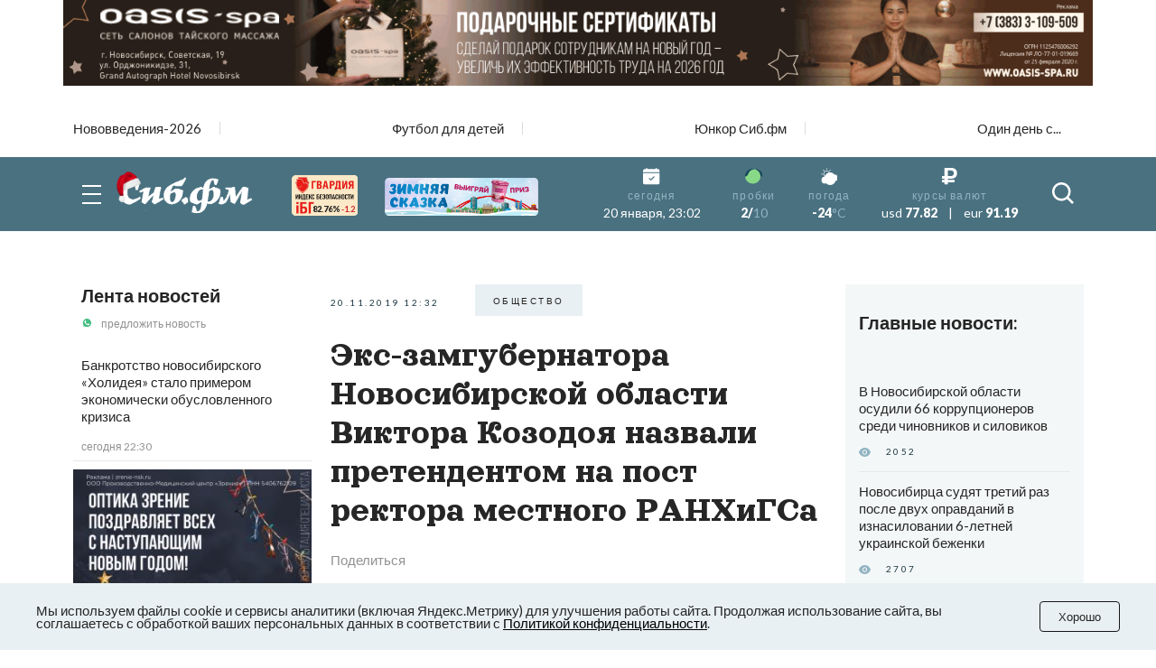

--- FILE ---
content_type: text/html; charset=UTF-8
request_url: https://sib.fm/news/2019/11/20/eks-zamgubernatora-novosibirskoj-oblasti-viktora-kozodoya-nazvali-pretendentom-na-post-rektora-mestnogo-ranhigsa
body_size: 23519
content:
<!doctype html>
<html lang="ru">
<head>
    <meta charset="UTF-8">
    <meta name="viewport"
          content="width=device-width, user-scalable=no, initial-scale=1.0, maximum-scale=1.0, minimum-scale=1.0">
    <meta http-equiv="X-UA-Compatible" content="ie=edge">
	<script async src="https://statika.mpsuadv.ru/scripts/8805.js"></script>
    <link rel="stylesheet" href="/last/css/owl.theme.default.css">
    <link rel="stylesheet" href="/last/css/owl.carousel.min.css">
    <link rel="stylesheet" href="/last/css/bootstrap-grid.min.css">
    <link rel="stylesheet" href="/last/css/style.css?v=11.2">
	
		<!-- slippry-->
    <link rel="stylesheet" href="https://sib.fm/sib_fm_templates/css/slippry.css">
    
	<!-- lightslider-->
	<link type="text/css" rel="stylesheet" href="https://cdnjs.cloudflare.com/ajax/libs/lightslider/1.1.6/css/lightslider.css" /> 


		
		
		
			
			
		
	
			
				
				
							
						
				
				
		<script type="application/ld+json">
		{
		  "@context": "https://schema.org",
		  "@type": "NewsArticle",
		  "mainEntityOfPage": {
			"@type": "WebPage",
			"@id": "https://sib.fm/news/2019/11/20/eks-zamgubernatora-novosibirskoj-oblasti-viktora-kozodoya-nazvali-pretendentom-na-post-rektora-mestnogo-ranhigsa"
		  },
		  "headline": "Экс-замгубернатора Новосибирской области Виктора Козодоя назвали претендентом на пост ректора местного РАНХиГСа - sib.fm",
		  "image": [
			"https://sib.fm/storage/article/November2019/UbY5rGO07J0FCd6edrS0.png"
		   ],
		  "datePublished": "2019-11-20T12:32:00+07:00",
		  "dateModified": "2019-11-20T12:33:00+07:00",
		  "author": {
			"@type": "Person",
			"name": "Мария Машанова"
		  },
		   "publisher": {
			"@type": "Organization",
			"name": "Сиб.фм",
			"logo": {
			  "@type": "ImageObject",
			  "url": "https://sib.fm/new_files/img/logo_old.png"
			}
		  }
		}
		</script>
		
			
		
				<title>Экс-замгубернатора Новосибирской области Виктора Козодоя назвали претендентом на пост ректора местного РАНХиГСа - sib.fm</title>
				
				<meta name="description" content="Увольнение нынешнего ректора новосибирского РАНХиГСа Сергея Сверчкова обсуждают в «Телеграме»; в вузе говорят, что руководитель в отпуске." />

				<meta name="keywords" content="Новосибирск, РАНХиГС, Скачков, Козодой" />
				<meta property="og:type" content="article">
		<meta property="og:title" content="Экс-замгубернатора Новосибирской области Виктора Козодоя назвали претендентом на пост ректора местного РАНХиГСа">
		<meta property="og:description" content="Увольнение нынешнего ректора новосибирского РАНХиГСа Сергея Сверчкова обсуждают в «Телеграме»; в вузе говорят, что руководитель в отпуске.">
				<meta property="og:image"  content="https://sib.fm/storage/article/November2019/UbY5rGO07J0FCd6edrS0.png" />
		<meta property="vk:image"  content="https://sib.fm/storage/article/November2019/UbY5rGO07J0FCd6edrS0.png" />
		
		<link rel="preload" href="https://sib.fm/storage/article/November2019/UbY5rGO07J0FCd6edrS0.png" as="image" >
		
				
				<link rel="canonical" href="https://sib.fm/news/2019/11/20/eks-zamgubernatora-novosibirskoj-oblasti-viktora-kozodoya-nazvali-pretendentom-na-post-rektora-mestnogo-ranhigsa" > 
		
		
		
	
		
		
		
		
		
	
		
	
		
	
	<link rel="shortcut icon" type="image/x-icon" href="https://sib.fm/img/favicon.ico"/>
	<meta name="csrf-token" content="6pnH5Ff1TYEMectOue7VHyI5JnodKGgZdgLHTl75" />
	
	
		
		
	<script src="/new_files/js/jquery.min.js"></script>
	<script src="/last/js/main.js?ver=2"></script>
	<!--script src="/new_files/js/compressed.js?v=7"></script-->
	<script async src="https://jsn.24smi.net/smi.js"></script>
		
				
</head>
<body>


<script type="text/javascript">
	var MIBPlayer = {}

		MIBPlayer.getURL = async function(url) {
			// Return a new promise.
			return new Promise(function (resolve, reject) {
			// Do the usual XHR stuff
			var req = new XMLHttpRequest();
			req.open('GET', url);
			req.onload = function () {
				// This is called even on 404 etc
				// so check the status
				if (req.status == 200) {
				// Resolve the promise with the response text
				resolve(req.response);
				}
				else {
				// Otherwise reject with the status text
				// which will hopefully be a meaningful error
					reject(Error(MIBPlayer.OnAirServerErrorMesage + req.status + req.statusText));
				}
			};
			// Handle network errors
			req.onerror = function () {
				reject(Error(MIBPlayer.OnAirNetworkErrorMesage));
				};
			// Make the request
			req.send();
			});
		}


		MIBPlayer.mibpUpdateOnAir = async function() {
			if (!MIBPlayer.OnAirInfoIsUpdating) {
				MIBPlayer.OnAirInfoIsUpdating = true;
				MIBPlayer.getURL(MIBPlayer.OnAirURL).then(function (response) { MIBPlayer.OnAirBlock.innerHTML = response; MIBPlayer.OnAirInfoIsUpdating = false; }, function (error) {
				MIBPlayer.OnAirBlock.innerHTML = MIBPlayer.OnAirServerErrorMesage; MIBPlayer.OnAirInfoIsUpdating = false; });
			}
		}


		MIBPlayer.Initialize = async function () {
		
			MIBPlayer.OnAirInfoIsUpdating = false;
			MIBPlayer.OnAirBlock = document.getElementById("onair");
			MIBPlayer.OnAirURL = "https://uniton.ru/onairtowidget";
			MIBPlayer.OnAirNetworkErrorMesage = "Музыка";
			MIBPlayer.OnAirServerErrorMesage = "Музыка";
		
		}

		
		MIBPlayer.Initialize().then(function () { ; }).catch(function () { ; });
		setInterval(MIBPlayer.mibpUpdateOnAir, 5000);
		MIBPlayer.mibpUpdateOnAir();
		
		
		var MIBPlayer_xs = {}

		MIBPlayer_xs.getURL = async function(url) {
			// Return a new promise.
			return new Promise(function (resolve, reject) {
			// Do the usual XHR stuff
			var req = new XMLHttpRequest();
			req.open('GET', url);
			req.onload = function () {
				// This is called even on 404 etc
				// so check the status
				if (req.status == 200) {
				// Resolve the promise with the response text
				resolve(req.response);
				}
				else {
				// Otherwise reject with the status text
				// which will hopefully be a meaningful error
					reject(Error(MIBPlayer_xs.OnAirServerErrorMesage + req.status + req.statusText));
				}
			};
			// Handle network errors
			req.onerror = function () {
				reject(Error(MIBPlayer_xs.OnAirNetworkErrorMesage));
				};
			// Make the request
			req.send();
			});
		}


		MIBPlayer_xs.mibpUpdateOnAir = async function() {
			if (!MIBPlayer_xs.OnAirInfoIsUpdating) {
				MIBPlayer_xs.OnAirInfoIsUpdating = true;
				MIBPlayer_xs.getURL(MIBPlayer_xs.OnAirURL).then(function (response) { MIBPlayer_xs.OnAirBlock.innerHTML = response; MIBPlayer_xs.OnAirInfoIsUpdating = false; }, function (error) {
				MIBPlayer_xs.OnAirBlock.innerHTML = MIBPlayer_xs.OnAirServerErrorMesage; MIBPlayer_xs.OnAirInfoIsUpdating = false; });
			}
		}


		MIBPlayer_xs.Initialize = async function () {
		/*
			MIBPlayer_xs.OnAirInfoIsUpdating = false;
			MIBPlayer_xs.OnAirBlock = document.getElementById("onair");
			MIBPlayer_xs.OnAirURL = "https://uniton.ru/onairtowidget";
			MIBPlayer_xs.OnAirNetworkErrorMesage = "Музыка";
			MIBPlayer_xs.OnAirServerErrorMesage = "Музыка";
		*/	
			MIBPlayer_xs.OnAirInfoIsUpdating = false;
			MIBPlayer_xs.OnAirBlock = document.getElementById("onair_xs");
			MIBPlayer_xs.OnAirURL = "https://uniton.ru/onairtowidget";
			MIBPlayer_xs.OnAirNetworkErrorMesage = "Музыка";
			MIBPlayer_xs.OnAirServerErrorMesage = "Музыка";
			
		}

		
		MIBPlayer_xs.Initialize().then(function () { ; }).catch(function () { ; });
		setInterval(MIBPlayer_xs.mibpUpdateOnAir, 5000);
		MIBPlayer_xs.mibpUpdateOnAir();
</script>

	

<div class="wrapper">

		<!-- The Modal Cookie -->
	<div class="modal fade" id="catCookieModal" >
	  <div class="modal-dialog">
		<div class="modal-content">

		  <!-- Modal body -->
		  <div class="modal-body px-lg-3 px-1 py-lg-3 py-2">
				<button type="button" class="close" data-bs-dismiss="modal" >&times;</button>
				<div class="row mx-0" > 
					<div class="col-12 text-center px-0" >
						<p class="text-orange mb-2" style="font-size: 13px;" >Мы используем файлы cookie и сервисы<br/>аналитики (включая Яндекс.Метрику) для<br/>улучшения работы сайта. Продолжая<br/>использование сайта, вы соглашаетесь с<br/>обработкой ваших персональных<br/>данных в соответствии с<br/><a style="color: #91B4C1;" href="https://sib.fm/new_files/Политика_обработки_персональных_данных.docx" download >Политикой конфиденциальности</a></p>
						<div style="margin:0 auto;"><button id="c_btn_cookie" data-bs-dismiss="modal" data-bs-target="#catCookieModal" style="padding: 2px 20px;display: -webkit-inline-box;display: -ms-inline-flexbox;display: inline-flex
;-webkit-box-pack: center;-ms-flex-pack: center;justify-content: center;-webkit-box-align: center;-ms-flex-align: center;align-items: center;text-align: center;min-height: 35px;background-color: rgba(145, 180, 193, 0.2);text-transform: uppercase;font-size: 10px;letter-spacing: 0.25em;margin-right: 4px;margin-bottom: 4px;cursor: auto;border:0;" >Хорошо</button></div>
					</div>
				</div>
			</div>
		  </div>
		</div>
	</div>	
	
		
	<!--script src="https://cdnjs.cloudflare.com/ajax/libs/bootstrap/5.3.3/js/bootstrap.min.js" integrity="sha512-ykZ1QQr0Jy/4ZkvKuqWn4iF3lqPZyij9iRv6sGqLRdTPkY69YX6+7wvVGmsdBbiIfN/8OdsI7HABjvEok6ZopQ==" crossorigin="anonymous" referrerpolicy="no-referrer"></script-->
	
	<style>
	.modal {
		 bottom: initial!important;
		
    --bs-modal-zindex: 1055;
    --bs-modal-width: 500px;
    --bs-modal-padding: 1rem;
    --bs-modal-margin: 0.5rem;
    --bs-modal-color: ;
    --bs-modal-bg: var(--bs-body-bg);
    --bs-modal-border-color: var(--bs-border-color-translucent);
    --bs-modal-border-width: var(--bs-border-width);
    --bs-modal-border-radius: var(--bs-border-radius-lg);
    --bs-modal-box-shadow: var(--bs-box-shadow-sm);
    --bs-modal-inner-border-radius: calc(var(--bs-border-radius-lg) - (var(--bs-border-width)));
    --bs-modal-header-padding-x: 1rem;
    --bs-modal-header-padding-y: 1rem;
    --bs-modal-header-padding: 1rem 1rem;
    --bs-modal-header-border-color: var(--bs-border-color);
    --bs-modal-header-border-width: var(--bs-border-width);
    --bs-modal-title-line-height: 1.5;
    --bs-modal-footer-gap: 0.5rem;
    --bs-modal-footer-bg: ;
    --bs-modal-footer-border-color: var(--bs-border-color);
    --bs-modal-footer-border-width: var(--bs-border-width);
    position: fixed;
    top: 0;
    left: 0;
    z-index: var(--bs-modal-zindex);
    display: none;
    width: 100%;
    height: 100%;
    overflow-x: hidden;
    overflow-y: auto;
    outline: 0;
}
.modal-dialog {
    position: relative;
    width: auto;
    margin: var(--bs-modal-margin);
    pointer-events: none;
}
.modal.fade .modal-dialog {
    transition: transform 0.3s ease-out;
    transform: translate(0, -50px);
}
@media (prefers-reduced-motion: reduce) {
    .modal.fade .modal-dialog {
        transition: none;
    }
}
.modal.show .modal-dialog {
    transform: none;
}
.modal.modal-static .modal-dialog {
    transform: scale(1.02);
}
.modal-dialog-scrollable {
    height: calc(100% - var(--bs-modal-margin) * 2);
}
.modal-dialog-scrollable .modal-content {
    max-height: 100%;
    overflow: hidden;
}
.modal-dialog-scrollable .modal-body {
    overflow-y: auto;
}
.modal-dialog-centered {
    display: flex;
    align-items: center;
    min-height: calc(100% - var(--bs-modal-margin) * 2);
}

.modal-dialog-bottom {
    display: flex;
    align-items: end;
    min-height: calc(100% - var(--bs-modal-margin) * 2);
}
.modal-content {
    position: relative;
    display: flex;
    flex-direction: column;
    width: 100%;
    color: var(--bs-modal-color);
    pointer-events: auto;
    /*background-color: var(--bs-modal-bg);*/
    background-color: #e9f2f5;
    background-clip: padding-box;
    border: var(--bs-modal-border-width) solid var(--bs-modal-border-color);
    border-radius: var(--bs-modal-border-radius);
    outline: 0;
}
.modal-backdrop {
	pointer-events: none;
	/*
    --bs-backdrop-zindex: 1050;
    --bs-backdrop-bg: #000;
    --bs-backdrop-opacity: 0.5;
    position: fixed;
    top: 0;
    left: 0;
    z-index: var(--bs-backdrop-zindex);
    width: 100vw;
    height: 100vh;
	*/
    /*background-color: var(--bs-backdrop-bg);*/
}
.modal-backdrop.fade {
   /* opacity: 0; */
}
.modal-backdrop.show {
    /* opacity: var(--bs-backdrop-opacity); */
}
.modal-header {
    display: flex;
    flex-shrink: 0;
    align-items: center;
    padding: var(--bs-modal-header-padding);
    border-bottom: var(--bs-modal-header-border-width) solid var(--bs-modal-header-border-color);
    border-top-left-radius: var(--bs-modal-inner-border-radius);
    border-top-right-radius: var(--bs-modal-inner-border-radius);
}
.modal-header .btn-close {
    padding: calc(var(--bs-modal-header-padding-y) * 0.5) calc(var(--bs-modal-header-padding-x) * 0.5);
    margin: calc(-0.5 * var(--bs-modal-header-padding-y)) calc(-0.5 * var(--bs-modal-header-padding-x)) calc(-0.5 * var(--bs-modal-header-padding-y)) auto;
}
.modal-title {
    margin-bottom: 0;
    line-height: var(--bs-modal-title-line-height);
}
.modal-body {
    position: relative;
    flex: 1 1 auto;
    padding: var(--bs-modal-padding);
}
.modal-footer {
    display: flex;
    flex-shrink: 0;
    flex-wrap: wrap;
    align-items: center;
    justify-content: flex-end;
    padding: calc(var(--bs-modal-padding) - var(--bs-modal-footer-gap) * 0.5);
    background-color: var(--bs-modal-footer-bg);
    border-top: var(--bs-modal-footer-border-width) solid var(--bs-modal-footer-border-color);
    border-bottom-right-radius: var(--bs-modal-inner-border-radius);
    border-bottom-left-radius: var(--bs-modal-inner-border-radius);
}
.modal-footer > * {
    margin: calc(var(--bs-modal-footer-gap) * 0.5);
}
@media (min-width: 576px) {
    .modal {
        --bs-modal-margin: 1.75rem;
        --bs-modal-box-shadow: var(--bs-box-shadow);
    }
    .modal-dialog {
        max-width: var(--bs-modal-width);
        margin-right: auto;
        margin-left: auto;
    }
    .modal-sm {
        --bs-modal-width: 300px;
    }
}
@media (min-width: 992px) {
    .modal-lg,
    .modal-xl {
        --bs-modal-width: 800px;
    }
}
@media (min-width: 1200px) {
    .modal-xl {
        --bs-modal-width: 1140px;
    }
}
.modal-fullscreen {
    width: 100vw;
    max-width: none;
    height: 100%;
    margin: 0;
}
.modal-fullscreen .modal-content {
    height: 100%;
    border: 0;
    border-radius: 0;
}
.modal-fullscreen .modal-footer,
.modal-fullscreen .modal-header {
    border-radius: 0;
}
.modal-fullscreen .modal-body {
    overflow-y: auto;
}
@media (max-width: 575.98px) {
    .modal-fullscreen-sm-down {
        width: 100vw;
        max-width: none;
        height: 100%;
        margin: 0;
    }
    .modal-fullscreen-sm-down .modal-content {
        height: 100%;
        border: 0;
        border-radius: 0;
    }
    .modal-fullscreen-sm-down .modal-footer,
    .modal-fullscreen-sm-down .modal-header {
        border-radius: 0;
    }
    .modal-fullscreen-sm-down .modal-body {
        overflow-y: auto;
    }
}
@media (max-width: 767.98px) {
    .modal-fullscreen-md-down {
        width: 100vw;
        max-width: none;
        height: 100%;
        margin: 0;
    }
    .modal-fullscreen-md-down .modal-content {
        height: 100%;
        border: 0;
        border-radius: 0;
    }
    .modal-fullscreen-md-down .modal-footer,
    .modal-fullscreen-md-down .modal-header {
        border-radius: 0;
    }
    .modal-fullscreen-md-down .modal-body {
        overflow-y: auto;
    }
}
@media (max-width: 991.98px) {
    .modal-fullscreen-lg-down {
        width: 100vw;
        max-width: none;
        height: 100%;
        margin: 0;
    }
    .modal-fullscreen-lg-down .modal-content {
        height: 100%;
        border: 0;
        border-radius: 0;
    }
    .modal-fullscreen-lg-down .modal-footer,
    .modal-fullscreen-lg-down .modal-header {
        border-radius: 0;
    }
    .modal-fullscreen-lg-down .modal-body {
        overflow-y: auto;
    }
}
@media (max-width: 1199.98px) {
    .modal-fullscreen-xl-down {
        width: 100vw;
        max-width: none;
        height: 100%;
        margin: 0;
    }
    .modal-fullscreen-xl-down .modal-content {
        height: 100%;
        border: 0;
        border-radius: 0;
    }
    .modal-fullscreen-xl-down .modal-footer,
    .modal-fullscreen-xl-down .modal-header {
        border-radius: 0;
    }
    .modal-fullscreen-xl-down .modal-body {
        overflow-y: auto;
    }
}
@media (max-width: 1399.98px) {
    .modal-fullscreen-xxl-down {
        width: 100vw;
        max-width: none;
        height: 100%;
        margin: 0;
    }
    .modal-fullscreen-xxl-down .modal-content {
        height: 100%;
        border: 0;
        border-radius: 0;
    }
    .modal-fullscreen-xxl-down .modal-footer,
    .modal-fullscreen-xxl-down .modal-header {
        border-radius: 0;
    }
    .modal-fullscreen-xxl-down .modal-body {
        overflow-y: auto;
    }
}
	</style>



		
			<div class="container px-0 text-center"  >
			
	
					
						
			
							<div style="min-height:109px;" class="d-lg-block d-md-block d-sm-none d-none">
							<img banner_id="1642" class="banner d-lg-block d-md-block d-sm-none d-none img-fluid lazy" banner_link="https://www.oasis-spa.ru/salon-na-sovetskoj/?erid=2W5zFJR85Ke"  data-src="https://cdn.sib.fm/storage/banner/November2025/BgC9zdOUMAvWmB9ct1pL.gif" alt=""   />
							</div>
							
									<div style="min-height:72px;" class="d-lg-none d-md-none d-sm-block">
									<img banner_id="1642" class="banner d-lg-none d-md-none d-sm-block img-fluid lazy"  banner_link="https://www.oasis-spa.ru/salon-na-sovetskoj/?erid=2W5zFJSc4bz"   data-src="https://cdn.sib.fm/storage/banner/November2025/lPajLgxfmUx97JBTqjCr.gif" alt=""  />
									</div>
							
				
		  
		  
				  
</div>	
		
	<nav class="header__top top-nav-header">
		<div class="container-xl px-4-">
			<div class="top-nav-header__list owl-carousel">
															
						<a href="/theme/172" class="top-nav-header__link ">Нововведения-2026</a>
											
						<a href="/theme/168" class="top-nav-header__link ">Футбол для детей</a>
											
						<a href="/theme/159" class="top-nav-header__link ">Юнкор Сиб.фм</a>
											
						<a href="/theme/150" class="top-nav-header__link ">Один день с...</a>
											
							</div>
		</div>
	</nav>
	
	
	
	
    <header class="header-main">
        
        <div class="header__main main-header">
            <div class="main-header__container container-xl px-4">
                <div class="main-header__body">
                    <button type="button" class="main-header__burger burger">
                        <span></span>
                        <span></span>
                        <span></span>
                    </button>
                    <a href="/" class="main-header__logo" style="margin-left: -15px;">
                         						 <img src="https://cdn.sib.fm/new_files/img/logo_ny.png" alt="">
                    </a>
					
					
					<div class="main-header__target target-header" style="bottom:0px;z-index:9999;">
						
													
												
						
												
												
						<div class="d-lg-block d-none" >
							<a href="https://xn----7sbbcgfj6a0e0h.xn--p1ai/company/index/?erid=2W5zFK5Wwwe" target="_blank" >					
							<div style="position:relative;" >
								<img src="https://sib.fm/new_files/img/ibg_banner3.png" style="z-index: -1;width: 73px;margin-left: 10px;margin-top: 3px;" title="Индекс безопасности на " >
								<span style="position: absolute;margin-left: -50px;margin-top: 36px;font-weight: 800;    font-size: 9px;" class="id-igb-index" >82.76%</span>
								<span style="position: absolute;margin-left: -18px;margin-top: 36px;color: #cf242a;font-weight: 600;font-size: 9px;" class="id-igb-delta" >-1.2</span>
							</div>
							</a>
						</div>

						<div class="d-lg-block d-none">
							<a href="/zimnyaya-skazka" target="_blank">
								<img src="/new_files/img/zima.png" style="width: 170px;margin-left: 30px;margin-top: 0px;" alt="">
							</a>
						</div>
						
						<div class="d-flex flex-column" style="height: 100%; margin-left: -10px; justify-content: center;">

							<div class="d-lg-none d-block" >
								<a href="https://xn----7sbbcgfj6a0e0h.xn--p1ai/company/index/?erid=2W5zFK5Wwwe" target="_blank" >
								<div style="position:relative;margin-top:0px;" >
									<img src="https://sib.fm/new_files/img/guard_button.png" style="width: clamp(125px, 6.06vw, 190px);margin-left: 0px;margin-top: 0px;" title="Индекс безопасности на " >
									<span style="        	position: absolute;
															margin-left: 88px;
															margin-top: -8px;
															font-weight: 800;
															font-size: 6PX;   class="id-igb-index" >82.76%</span>
																							<span style="    color: #cf242a;
																													position: absolute;
															margin-left: 110px;
															margin-top: -8px;
															font-weight: 800;
															font-size: 6PX;  class="id-igb-delta" >-1.2</span>
								</div>
								</a>
							</div>
	
							<div class="d-lg-none d-block">
								<a href="/zimnyaya-skazka" target="_blank">
									<img src="/new_files/img/zima.png" style="width: clamp(125px, 6.06vw, 190px);margin-left: 0px;margin-top: 5px;" alt="">
								</a>
							</div>
					</div>
						
											

                    </div>
					
										<style>
						@media (max-width: 900px) {
							.marginright {
								margin-right: -20px;
							}
						}
					</style>
                    <div class="main-header__info info-header marginright" style="">
                        <div class="info-header__item info-header__item_none item-info-header">
                            <div class="item-info-header__icon">
                                <img src="/last/img/header/calendar.svg" alt="">
                            </div>
                            <div class="item-info-header__content">
                                <div class="item-info-header__label">сегодня</div>
                                <div class="item-info-header__value item-info-header__value_regular"> 20 января, 23:02 </div>
                            </div>
                        </div>
                        <div class="info-header__item info-header__item_with-line item-info-header">
                            <div class="item-info-header__icon">
                                <img src="/last/img/header/svetofor_green.svg" alt="">
                            </div>
                            <div class="item-info-header__content">
                                <div class="item-info-header__label">пробки</div>
                                <div class="item-info-header__value">2/<span>10</span></div>
                            </div>
                        </div>
                        <div class="info-header__item item-info-header">
                            <div class="item-info-header__icon">
                                <img src="/last/img/header/weather.svg" alt="">
                            </div>
                            <a href="/pogoda" class="item-info-header__content">
                                <div class="item-info-header__label">погода</div>
                                <div class="item-info-header__value">-24<span>°C</span></div>
                            </a>
                        </div>
                        <div class="info-header__item info-header__item_none item-info-header">
                            <div class="item-info-header__icon">
                                <img src="/last/img/header/ruble.svg" alt="">
                            </div>
                            <div class="item-info-header__content">
                                <div class="item-info-header__label">курсы валют</div>
                                <div class="item-info-header__value item-info-header__value_currency">
                                    <span>usd</span> 77.82
                                    <span class="item-info-header__delimiter">|</span>
                                    <span>eur</span> 91.19
                                </div>
                            </div>
                        </div>
                    </div>
                    <button type="button" class="main-header__search-button">
                        <svg>
                            <use xlink:href="/last/img/icons/icons.svg#search"></use>
                        </svg>
                    </button>
                </div>
            </div>
        </div>
        <div class="header__menu menu-header ">
            <div class="container-xl px-4">
                <div class="menu-header__search search-header">
                    <div class="search-header__input">
                        <input placeholder="Найти в Сиб.фм" type="text" class="input" id="search_field" autocomplete="off" >
                    </div>
                    <button type="button" class="search-header__icon" id="search_enter">
                        <svg>
                            <use xlink:href="/last/img/icons/icons.svg#search"></use>
                        </svg>
                    </button>
                </div>
                <nav class="menu-header__nav">
                    <div class="row gy-md-4">
                        <div class="col-md">
                            <ul class="menu-header__list">
                                <li><a href="/category/proishestvia" class="menu-header__link">Происшествия</a></li>
                                <li><a href="/category/avto" class="menu-header__link">Авто</a></li>
                            </ul>
                        </div>
                        <div class="col-md">
                            <ul class="menu-header__list">
                                <li><a href="/category/afisha" class="menu-header__link">Афиша</a></li>
                                <li><a href="/category/rabota" class="menu-header__link">Работа</a></li>
                            </ul>
                        </div>
                        <div class="col-md">
                            <ul class="menu-header__list">
                                <li><a href="/category/nedvijimost" class="menu-header__link">Недвижимость</a></li>
                                <li><a href="/category/nauka" class="menu-header__link">Наука</a></li>
                            </ul>
                        </div>
                        <div class="col-md">
                            <ul class="menu-header__list">
                                <li><a href="/category/sport" class="menu-header__link">Спорт</a></li>
                                <li><a href="/category/kultura" class="menu-header__link">Культура</a></li>
                            </ul>
                        </div>
                        <div class="col-md">
                            <ul class="menu-header__list">
                                <li><a href="/category/ekonomika" class="menu-header__link">Экономика</a></li>
                                <li><a href="/category/obshestvo" class="menu-header__link">Общество</a></li>
                            </ul>
                        </div>
                        <div class="col-md">
                            <ul class="menu-header__list">
                                <li><a href="/category/biznes" class="menu-header__link">Бизнес</a></li>
                                <li><a href="/category/politika" class="menu-header__link">Политика</a></li>
                            </ul>
                        </div>
                    </div>
                </nav>
            </div>
        </div>
    </header>
	
	
	<header >
        
        <div class="header__main main-header-xs" style="padding: 0px 0 0;" id="header-xs" >
            <div class="main-header__container container-xl px-4">
                <div class="main-header__body">
					
                    <button type="button" class="main-header__burger burger">
                        <span></span>
                        <span></span>
                        <span></span>
                    </button>
                    <a href="/" class="main-header__logo" style="margin-right: 0; margin-left: -15px;">
                         						 <img src="https://cdn.sib.fm/new_files/img/logo_ny.png" alt="">
                    </a>
					
											
												
					
										
					<div class="d-flex flex-column" style="height: 100%; margin-left: 20px; justify-content: center;">

							<div class="d-lg-none d-block" >
								<a href="https://xn----7sbbcgfj6a0e0h.xn--p1ai/company/index/?erid=2W5zFK5Wwwe" target="_blank" >
								<div style="position:relative;margin-top:0px;" >
									<img src="https://sib.fm/new_files/img/guard_button.png" style="width: clamp(125px, 6.06vw, 190px);margin-left: 0px;margin-top: 0px;" title="Индекс безопасности на " >
									<span style="    position: absolute;
														margin-left: -35px;
														margin-top: 20px;
														font-weight: 800;
														font-size: 6PX;"   class="id-igb-index" >82.76%</span>
									<span style="    color: #cf242a;
														position: absolute;
														margin-left: -13px;
														margin-top: 20px;
														font-weight: 800;
														font-size: 6px;"  class="id-igb-delta" >-1.2</span>
								</div>
								</a>
							</div>
	
							<div class="d-lg-none d-block">
								<a href="/zimnyaya-skazka" target="_blank">
									<img src="/new_files/img/zima.png" style="width: clamp(125px, 6.06vw, 190px);margin-left: 0px;margin-top: 5px;" alt="">
								</a>
							</div>
					</div>

                    <div class="main-header__info info-header marginright">
                        <div class="info-header__item info-header__item_none item-info-header">
                            <div class="item-info-header__icon">
                                <img src="/last/img/header/calendar.svg" alt="">
                            </div>
                            <div class="item-info-header__content">
                                <div class="item-info-header__label">сегодня</div>
                                <div class="item-info-header__value item-info-header__value_regular"> 20 января, 23:02 </div>
                            </div>
                        </div>
                        <div class="info-header__item info-header__item_with-line item-info-header">
                            <div class="item-info-header__icon">
                                <img src="/last/img/header/svetofor_green.svg" alt="">
                            </div>
                            <div class="item-info-header__content">
                                <div class="item-info-header__label">пробки</div>
                                <div class="item-info-header__value">2/<span>10</span></div>
                            </div>
                        </div>
                        <div class="info-header__item item-info-header">
                            <div class="item-info-header__icon">
                                <img src="/last/img/header/weather.svg" alt="">
                            </div>
                            <a href="/pogoda" class="item-info-header__content">
                                <div class="item-info-header__label">погода</div>
                                <div class="item-info-header__value">-24<span>°C</span></div>
                            </a>
                        </div>
                        <div class="info-header__item info-header__item_none item-info-header">
                            <div class="item-info-header__icon">
                                <img src="/last/img/header/ruble.svg" alt="">
                            </div>
                            <div class="item-info-header__content">
                                <div class="item-info-header__label">курсы валют</div>
                                <div class="item-info-header__value item-info-header__value_currency">
                                    <span>usd</span> 77.82
                                    <span class="item-info-header__delimiter">|</span>
                                    <span>eur</span> 91.19
                                </div>
                            </div>
                        </div>
                    </div>
                    <button type="button" class="main-header__search-button">
                        <svg>
                            <use xlink:href="/last/img/icons/icons.svg#search"></use>
                        </svg>
                    </button>
                </div>
            </div>
        </div>
        <div class="header__menu menu-header menu-headerxs">
            <div class="container-xl px-4">
                <div class="menu-header__search search-header">
                    <div class="search-header__input">
                        <input placeholder="Найти в Сиб.фм" type="text" class="input" id="search_field2" autocomplete="off" >
                    </div>
                    <button type="button" class="search-header__icon" id="search_enter2">
                        <svg>
                            <use xlink:href="/last/img/icons/icons.svg#search"></use>
                        </svg>
                    </button>
                </div>
                <nav class="menu-header__nav">
                    <div class="row gy-md-4">
                        <div class="col-md">
                            <ul class="menu-header__list">
                                <li><a href="/category/proishestvia" class="menu-header__link">Происшествия</a></li>
                                <li><a href="/category/avto" class="menu-header__link">Авто</a></li>
                            </ul>
                        </div>
                        <div class="col-md">
                            <ul class="menu-header__list">
                                <li><a href="/category/afisha" class="menu-header__link">Афиша</a></li>
                                <li><a href="/category/rabota" class="menu-header__link">Работа</a></li>
                            </ul>
                        </div>
                        <div class="col-md">
                            <ul class="menu-header__list">
                                <li><a href="/category/nedvijimost" class="menu-header__link">Недвижимость</a></li>
                                <li><a href="/category/nauka" class="menu-header__link">Наука</a></li>
                            </ul>
                        </div>
                        <div class="col-md">
                            <ul class="menu-header__list">
                                <li><a href="/category/sport" class="menu-header__link">Спорт</a></li>
                                <li><a href="/category/kultura" class="menu-header__link">Культура</a></li>
                            </ul>
                        </div>
                        <div class="col-md">
                            <ul class="menu-header__list">
                                <li><a href="/category/ekonomika" class="menu-header__link">Экономика</a></li>
                                <li><a href="/category/obshestvo" class="menu-header__link">Общество</a></li>
                            </ul>
                        </div>
                        <div class="col-md">
                            <ul class="menu-header__list">
                                <li><a href="/category/biznes" class="menu-header__link">Бизнес</a></li>
                                <li><a href="/category/politika" class="menu-header__link">Политика</a></li>
                            </ul>
                        </div>
                    </div>
                </nav>
            </div>
        </div>
    </header>
	
	
	 <main class="page">
        <div class="container-xl p-4-">
	
			
	
	<!-- Яндекс Соцсети -->
	<script src="//yastatic.net/es5-shims/0.0.2/es5-shims.min.js"></script>
	<script src="//yastatic.net/share2/share.js"></script>

	<div class="row gx-md-4 gx-xl-5" style="/*height:100vh;*/">
	
		<div class="col-lg-3 col-xl-3 d-none d-lg-block" >			
			<div class="block-sticky">
				<aside class="page__side news-side" >
					<div class="side__news news-side" >
						<div class="news-side__top ">
							<h3 class="news-side__title title"><a href="/publications/news" >Лента новостей</a></h3>
							<a href="https://api.whatsapp.com/send/?phone=79513777635&text&type=phone_number&app_absent=0" class="news-side__action">
								<img class="news-side__icon" src="/last/img/news/whatsUp.svg" alt="">
								предложить новость
							</a>
						</div>
						<div class="news-side__items">
															<div id="index_content_feeds_lg">
																	
									
																		
									
																			<div class="news-side__item   new-feed "  id="219928"   >
		<div class="news-side__text">
		
						
						
			<a class="text" href="/news/2026/01/20/bankrotstvo-novosibirskogo-holideya-stalo-primerom-ekonomicheski-obuslovlennogo-krizisa" >Банкротство новосибирского «Холидея» стало примером экономически обусловленного кризиса</a>
			
		</div>
		
		<div class="news-side__date date">сегодня 22:30</div>
		
	</div>
		
	
	
														
																	
									
																														<div style="min-height:300px;" >
												<div class="container px-0 text-center"  >
			
	
					
						
			
							<img banner_id="1670" class="banner d-lg-block d-md-block d-sm-none d-none img-fluid lazy" banner_link="https://zrenie-nsk.ru/?erid=2W5zFGSjcGp"  data-src="https://cdn.sib.fm/storage/banner/December2025/9bY9SIXZoBOEUMi9RjQ4.jpg" alt=""   />
							
									<img banner_id="1670" class="banner d-lg-none d-md-none d-sm-block img-fluid lazy"  banner_link="https://zrenie-nsk.ru/?erid=2W5zFGVhaqW"   data-src="https://cdn.sib.fm/storage/banner/December2025/8gOtScWLrLOQziXwbjDJ.jpg" alt=""  />
							
				
		  
		  
				  
</div>
												<div class="d-block my-4">
												</div>
											</div>
										
																		
									
																			<div class="news-side__item   new-feed "  id="219926"   >
		<div class="news-side__text">
		
						
						
			<a class="text" href="/news/2026/01/20/v-shkolah-novosibirskoj-oblasti-vvedut-profilakticheskie-uroki-o-vich" >В школах Новосибирской области введут профилактические уроки о ВИЧ</a>
			
		</div>
		
		<div class="news-side__date date">сегодня 22:00</div>
		
	</div>
		
	
	
														
																	
									
																		
									
																			<div class="news-side__item   new-feed "  id="219927"   >
		<div class="news-side__text">
		
						
						
			<a class="text" href="/news/2026/01/20/novosibirskaya-sibir-sygraet-s-avtomobilistom-prognoz-na-match-20-yanvarya" >Новосибирская «Сибирь» сыграет с «Автомобилистом»: прогноз на матч 20 января</a>
			
		</div>
		
		<div class="news-side__date date">сегодня 21:40</div>
		
	</div>
		
	
	
														
																	
									
																		
									
																			<div class="news-side__item   new-feed "  id="219925"   >
		<div class="news-side__text">
		
						
						
			<a class="text" href="/news/2026/01/20/pod-novosibirskom-propavshuyu-v-moroz-zhenschinu-nashli-mertvoj" >Под Новосибирском пропавшую в мороз женщину нашли мертвой</a>
			
		</div>
		
		<div class="news-side__date date">сегодня 21:30</div>
		
	</div>
		
	
	
														
																	
									
																		
									
																			<div class="news-side__item   new-feed "  id="219924"   >
		<div class="news-side__text">
		
						
						
			<a class="text" href="/news/2026/01/20/zhenschiny-iz-novosibirskoj-oblasti-poluchili-srok-za-fiktivnuyu-propisku-muzhchiny" >Женщины из Новосибирской области получили срок за фиктивную прописку мужчины</a>
			
		</div>
		
		<div class="news-side__date date">сегодня 21:00</div>
		
	</div>
		
	
	
														
																	
									
																		
									
																			<div class="news-side__item   new-feed "  id="219923"   >
		<div class="news-side__text">
		
						
						
			<a class="text" href="/news/2026/01/20/v-novosibirskoj-oblasti-perejdut-na-novuyu-model-samoupravleniya-k-2031-godu" >В Новосибирской области перейдут на новую модель самоуправления к 2031 году</a>
			
		</div>
		
		<div class="news-side__date date">сегодня 20:40</div>
		
	</div>
		
	
	
														
																	
									
																		
									
																			<div class="news-side__item   new-feed "  id="219920"   >
		<div class="news-side__text">
		
						
						
			<a class="text" href="/news/2026/01/20/v-novosibirske-direktor-magazina-prisvoila-bolee-50-tysyach-rublej" >В Новосибирске директор магазина присвоила более 50 тысяч рублей</a>
			
		</div>
		
		<div class="news-side__date date">сегодня 20:20</div>
		
	</div>
		
	
	
														
																	
									
																		
									
																			<div class="news-side__item   new-feed "  id="219919"   >
		<div class="news-side__text">
		
						
						
			<a class="text" href="/news/2026/01/20/v-novosibirske-vystavili-na-auktsion-krupnyj-uchastok-pod-zhiluyu-zastrojku" >В Новосибирске выставили на аукцион крупный участок под жилую застройку</a>
			
		</div>
		
		<div class="news-side__date date">сегодня 20:00</div>
		
	</div>
		
	
	
														
																	
									
																		
									
																			<div class="news-side__item   new-feed "  id="219918"   >
		<div class="news-side__text">
		
						
						
			<a class="text" href="/news/2026/01/20/v-novosibirske-reshili-ne-snimat-ogranicheniya-skorosti-na-chetvertom-mostu-cherez-ob" >В Новосибирске решили не снимать ограничения скорости на четвертом мосту через Обь</a>
			
		</div>
		
		<div class="news-side__date date">сегодня 19:20</div>
		
	</div>
		
	
	
														
																	
									
																		
									
																			<div class="news-side__item   new-feed "  id="219915"   >
		<div class="news-side__text">
		
						
						
			<a class="text" href="/news/2026/01/20/sotrudnikam-gbr-prishlos-lechit-deboshira-v-novosibirske" >Сотрудникам ГБР пришлось лечить дебошира в Новосибирске</a>
			
		</div>
		
		<div class="news-side__date date">сегодня 19:00</div>
		
	</div>
		
	
	
														
																	
									
																		
									
																			<div class="news-side__item   new-feed "  id="219877"   >
		<div class="news-side__text">
		
						
						
			<a class="text" href="/news/2026/01/20/pogruzka-v-novosibirskoj-oblasti-v-2025-godu-vyrosla-na-73" >Погрузка в Новосибирской области в 2025 году выросла на 7,3%</a>
			
		</div>
		
		<div class="news-side__date date">сегодня 19:00</div>
		
	</div>
		
	
	
														
																	
									
																		
									
																			<div class="news-side__item   new-feed "  id="219914"   >
		<div class="news-side__text">
		
						
						
			<a class="text" href="/news/2026/01/20/bolshe-50-chelovek-osudili-v-novosibirskoj-oblasti-za-nezakonnuyu-ohotu" >Больше 50 человек осудили в Новосибирской области за незаконную охоту</a>
			
		</div>
		
		<div class="news-side__date date">сегодня 18:40</div>
		
	</div>
		
	
	
														
																	
									
																		
									
																			<div class="news-side__item   new-feed "  id="219913"   >
		<div class="news-side__text">
		
						
						
			<a class="text" href="/news/2026/01/20/v-novosibirske-vecherom-obrazovalis-8-balnye-probki-na-dorogah" >В Новосибирске вечером образовались 8-бальные пробки на дорогах</a>
			
		</div>
		
		<div class="news-side__date date">сегодня 18:25</div>
		
	</div>
		
	
	
														
																	
									
																		
									
																			<div class="news-side__item   new-feed "  id="219911"   >
		<div class="news-side__text">
		
						
						
			<a class="text" href="/news/2026/01/20/sledkom-rossii-vozbudit-delo-iz-za-problem-s-lekarstvami-dlya-rebenka-v-novosibirske" >Следком России возбудит дело из-за проблем с лекарствами для ребенка в Новосибирске</a>
			
		</div>
		
		<div class="news-side__date date">сегодня 18:00</div>
		
	</div>
		
	
	
														
																	
									
																		
									
																			<div class="news-side__item   new-feed "  id="219905"   >
		<div class="news-side__text">
		
						
						
			<a class="text" href="/news/2026/01/20/v-novosibirske-vystavili-na-prodazhu-vintazhnyj-zolotoj-krestik-za-40-millionov-rublej" >В Новосибирске выставили на продажу винтажный золотой крестик за 40 миллионов рублей</a>
			
		</div>
		
		<div class="news-side__date date">сегодня 17:40</div>
		
	</div>
		
	
	
														
																	
									
																		
									
																			<div class="news-side__item   new-feed "  id="219910"   >
		<div class="news-side__text">
		
						
						
			<a class="text" href="/news/2026/01/20/v-novosibirskoj-oblasti-proizoshlo-120-zhestokih-ubijstv-za-god-" >В Новосибирской области произошло 120 жестоких убийств за год</a>
			
		</div>
		
		<div class="news-side__date date">сегодня 17:28</div>
		
	</div>
		
	
	
														
																	
									
																		
									
																			<div class="news-side__item   new-feed "  id="219909"   >
		<div class="news-side__text">
		
						
						
			<a class="text" href="/news/2026/01/20/v-novosibirskoj-oblasti-osudili-66-korruptsionera-sredi-chinovnikov-i-silovikov-" >В Новосибирской области осудили 66 коррупционеров среди чиновников и силовиков</a>
			
		</div>
		
		<div class="news-side__date date">сегодня 17:26</div>
		
	</div>
		
	
	
														
																	
									
																		
									
																			<div class="news-side__item   new-feed "  id="219904"   >
		<div class="news-side__text">
		
						
						
			<a class="text" href="/news/2026/01/20/v-novosibirske-i-oblasti-ogurtsy-podorozhali-na-273-protsenta-za-mesyats" >В Новосибирске и области огурцы подорожали на 27,3 процента за месяц</a>
			
		</div>
		
		<div class="news-side__date date">сегодня 17:20</div>
		
	</div>
		
	
	
														
																	
									
																		
									
																			<div class="news-side__item   new-feed "  id="219899"   >
		<div class="news-side__text">
		
						
						
			<a class="text" href="/news/2026/01/20/po-stopam-ottsov-zumery-tozhe-polyubili-krasivye-nomera?erid=2W5zFGqbNiL" >По стопам отцов: зумеры тоже полюбили красивые номера</a>
			
		</div>
		
		<div class="news-side__date date">сегодня 17:20</div>
		
	</div>
		
	
	
														
																	
									
																		
									
																			<div class="news-side__item   new-feed "  id="219908"   >
		<div class="news-side__text">
		
						
						
			<a class="text" href="/news/2026/01/20/v-kemerove-pod-sud-otpravleny-chetvero-uchastnikov-serii-zakaznyh-ubijstv-i-pokushenij" >В Кемерове под суд отправлены четверо участников серии заказных убийств и покушений</a>
			
		</div>
		
		<div class="news-side__date date">сегодня 17:18</div>
		
	</div>
		
	
	
														
																	
									
																		
									
																			<div class="news-side__item   new-feed "  id="219907"   >
		<div class="news-side__text">
		
						
						
			<a class="text" href="/news/2026/01/20/ignoriroval-lechenie-v-kemerove-patsientu-udalili-pochku-iz-za-zapuschennoj-mochekamennoj-bolezni" >Игнорировал лечение: в Кемерове пациенту удалили почку из-за запущенной мочекаменной болезни</a>
			
		</div>
		
		<div class="news-side__date date">сегодня 17:15</div>
		
	</div>
		
	
	
														
																	
									
																		
									
																			<div class="news-side__item   new-feed "  id="219906"   >
		<div class="news-side__text">
		
						
						
			<a class="text" href="/news/2026/01/20/v-bare-sheregesha-vyyavili-norovirus-i-massovye-narusheniya-sanitarnyh-norm" >В баре Шерегеша выявили норовирус и массовые нарушения санитарных норм</a>
			
		</div>
		
		<div class="news-side__date date">сегодня 17:12</div>
		
	</div>
		
	
	
														
																	
									
																		
									
																			<div class="news-side__item   new-feed "  id="219903"   >
		<div class="news-side__text">
		
						
						
			<a class="text" href="/news/2026/01/20/biznes-v-novosibirske-massovo-stremitsya-poluchit-sertifikaty-halyal" >Бизнес в Новосибирске массово стремится получить сертификаты халяль</a>
			
		</div>
		
		<div class="news-side__date date">сегодня 17:00</div>
		
	</div>
		
	
	
														
																	
									
																		
									
																			<div class="news-side__item   new-feed "  id="219900"   >
		<div class="news-side__text">
		
						
						
			<a class="text" href="/news/2026/01/20/v-novosibirske-nejroseti-sledyat-za-blagoustrojstvom-i-zemlyanymi-rabotami" >В Новосибирске нейросети следят за благоустройством и земляными работами</a>
			
		</div>
		
		<div class="news-side__date date">сегодня 17:00</div>
		
	</div>
		
	
	
														
																	
									
																		
									
																			<div class="news-side__item   new-feed "  id="219902"   >
		<div class="news-side__text">
		
						
						
			<a class="text" href="/news/2026/01/20/prokuratura-provodit-proverku-iz-za-avarijnogo-otklyucheniya-sveta-v-novosibirskom-akademgorodke" >Прокуратура проводит проверку из-за аварийного отключения света в новосибирском Академгородке</a>
			
		</div>
		
		<div class="news-side__date date">сегодня 16:40</div>
		
	</div>
		
	
	
														
																	
									
																		
									
																			<div class="news-side__item   new-feed "  id="219898"   >
		<div class="news-side__text">
		
						
						
			<a class="text" href="/news/2026/01/20/v-novosibirske-v-2025-godu-otremontirovali-673-mnogokvartirnyh-doma" >В Новосибирске в 2025 году отремонтировали 673 многоквартирных дома</a>
			
		</div>
		
		<div class="news-side__date date">сегодня 16:33</div>
		
	</div>
		
	
	
														
																	
									
																		
									
																			<div class="news-side__item   new-feed "  id="219901"   >
		<div class="news-side__text">
		
						
						
			<a class="text" href="/news/2026/01/20/v-novosibirskoj-oblasti-uchitelya-vybirayut-selskie-shkoly-vmesto-gorodskih" >В Новосибирской области учителя выбирают сельские школы вместо городских</a>
			
		</div>
		
		<div class="news-side__date date">сегодня 16:20</div>
		
	</div>
		
	
	
														
																	
									
																		
									
									 
																		</div>
													</div>
						<a href="" class="news-side__button button button_more mt-5">БОльше новостей</a>
					</div>
				</aside>
			</div>
			
		</div>
		
		<div class="col-12 col-lg-6 col-xl-6" >
			
			<div class="page__content">			
			
				<div id="article_feeds_last">
					<script src="//yastatic.net/share2/share.js" async defer ></script>

<div class="article">
	<input type="hidden" id="current_article" value="eks-zamgubernatora-novosibirskoj-oblasti-viktora-kozodoya-nazvali-pretendentom-na-post-rektora-mestnogo-ranhigsa" />
	<div class="article__header header-article">
		<div class="header-article__top">
			<div class="header-article__date">20.11.2019 12:32</div>
			
			<div class="header-article__tags">
										
					
						<a href="//category/obshestvo" class="header-article__tag tag" target='_blank' >	
							общество
						</a>
					
																	
			</div>
			
		</div>
		
		
				
		<h1 class="header-article__title">Экс-замгубернатора Новосибирской области Виктора Козодоя назвали претендентом на пост ректора местного РАНХиГСа</h1>
		
				
		<div class="header-article__social social share-block-last" id="article_54117" data-url="https://sib.fm/news/2019/11/20/eks-zamgubernatora-novosibirskoj-oblasti-viktora-kozodoya-nazvali-pretendentom-na-post-rektora-mestnogo-ranhigsa" data-counter="" data-title="Экс-замгубернатора Новосибирской области Виктора Козодоя назвали претендентом на пост ректора местного РАНХиГСа" data-description="Увольнение нынешнего ректора новосибирского РАНХиГСа Сергея Сверчкова обсуждают в «Телеграме»; в вузе говорят, что руководитель в отпуске." data-image="https://cdn.sib.fm/storage/article/November2019/UbY5rGO07J0FCd6edrS0.png">
			<div class="social__label">Поделиться</div>
						
					
		</div>
		
	
		</div>
				<div class="header-article__image _ibg"  style="background-image: url(https://sib.fm/img/photo_thumb_logo.jpg);"  >
							<img class="img-fluid" src="https://sib.fm/img/photo_thumb_logo.jpg" />
						
		</div>
		<a href="" class="header-article__source">Фото со страницы Виктора Козодоя в Facebook</a>
		
		<div class="rating-article__label me-0 mt-4" style="box-shadow: 0px 1px 0px 2px rgb(144 177 189 / 63%);border-radius: 3px;margin-top: 10px!important;" onmouseover='this.style.background="#b9ced5"' ><a target="_blank" href="https://t.me/Gorod_nsk54" class="d-flex justify-content-center form-inline"><img class="news-side__icon me-2" src="/last/img/icons/tg.svg" alt="">Подпишитесь на Telegram-канал</a></div>

	<div class="article__content content-article">
		<div class="row">
			<div class="col-lg-1 d-none d-lg-block">
				<div class="content-article__line"></div>
			</div>
			<div class="col-lg-11 col-12">
				
				<div class="content-article__text">
										<!-- 111111111111111 -->
					
					<p style="; font-size: 14pt; line-height: 25px; color: #0e0e0e;">Увольнение нынешнего ректора новосибирского РАНХиГСа Сергея Сверчкова обсуждают в «Телеграме»; в вузе говорят, что руководитель в отпуске. </p>
<p class="px-2">Telegram-канал «Сибиряк» сообщил о предстоящем увольнении директора Сибирского института управления Российской академии народного хозяйства и государственной службы при президенте (СИУ РАНХиГС) Сергея Сверчкова. По данным канала, руководитель уже написал заявление об увольнении по собственном желанию. </p></p>
<p class="px-2">Также «Сибиряк» в качестве возможной кандидатуры на должность ректора называет бывшего вице-губернатора Новосибирской области и претендента на пост мэра Виктора Козодоя. </p>
<p class="px-2">«В пользу этого назначения говорят его связи с министром Михаилом Котюковым», – пишет «Сибиряк».</p>
<p class="px-2">Тем временем в региональном РАНХиГСе корреспонденту редакции Сиб.фм сообщили, что Сергей Сверчков сейчас находится в отпуске, отдыхать он будет до декабря.</p>
<p class="px-2">«Данных о написанном заявлении у нас нет», – сказали в пресс-службе СИУ РАНХиГС. </p>
<p class="px-2">Виктор Козодой, работавший в Институте истории СО РАН, также не подтвердил сведения о готовящихся кадровых перестановках. </p>
<p class="px-2">«Это, конечно, было бы самое логичное и гениальное решение. Но я ничего об этом не знаю. Мне таких предложений не озвучивали», – отметил Виктор Козодой. </p>
<p class="px-2">В октябре новосибирский филиал РАНХиГСа оказался в центре скандала – педагоги вуза пожаловались в головной офис на методы руководства директора Сергея Сверчкова и низкие зарплаты. </p>
<p class="px-2">Напомним, в октябре руководство вуза, комментируя прозвучавшие претензии, <a href="https://sib.fm/news/2019/10/03/v-novosibirskom-filiale-ranhigsa-otreagirovali-na-pretenzii-prepodavatelej-o-nizkih-zarplatah-">назвали среднюю зарплату</a> педагогов – она превышает 65 тысяч рублей </p>		<!-- <div class="text-11111111">
			<p style="; font-size: 14pt; line-height: 25px; color: #0e0e0e;">Увольнение нынешнего ректора новосибирского РАНХиГСа Сергея Сверчкова обсуждают в «Телеграме»; в вузе говорят, что руководитель в отпуске. </p>
<p class="px-2">Telegram-канал «Сибиряк» сообщил о предстоящем увольнении директора Сибирского института управления Российской академии народного хозяйства и государственной службы при президенте (СИУ РАНХиГС) Сергея Сверчкова. По данным канала, руководитель уже написал заявление об увольнении по собственном желанию. </p></p>
<p class="px-2">Также «Сибиряк» в качестве возможной кандидатуры на должность ректора называет бывшего вице-губернатора Новосибирской области и претендента на пост мэра Виктора Козодоя. </p>
<p class="px-2">«В пользу этого назначения говорят его связи с министром Михаилом Котюковым», – пишет «Сибиряк».</p>
<p class="px-2">Тем временем в региональном РАНХиГСе корреспонденту редакции Сиб.фм сообщили, что Сергей Сверчков сейчас находится в отпуске, отдыхать он будет до декабря.</p>
<p class="px-2">«Данных о написанном заявлении у нас нет», – сказали в пресс-службе СИУ РАНХиГС. </p>
<p class="px-2">Виктор Козодой, работавший в Институте истории СО РАН, также не подтвердил сведения о готовящихся кадровых перестановках. </p>
<p class="px-2">«Это, конечно, было бы самое логичное и гениальное решение. Но я ничего об этом не знаю. Мне таких предложений не озвучивали», – отметил Виктор Козодой. </p>
<p class="px-2">В октябре новосибирский филиал РАНХиГСа оказался в центре скандала – педагоги вуза пожаловались в головной офис на методы руководства директора Сергея Сверчкова и низкие зарплаты. </p>
<p class="px-2">Напомним, в октябре руководство вуза, комментируя прозвучавшие претензии, <a href="https://sib.fm/news/2019/10/03/v-novosibirskom-filiale-ranhigsa-otreagirovali-na-pretenzii-prepodavatelej-o-nizkih-zarplatah-">назвали среднюю зарплату</a> педагогов – она превышает 65 тысяч рублей </p>
		</div> -->
					
					
								
				<div id="opros_content" class="mt-2 mb-2">
				</div>
					
				</div>

				
								
				
				
				<div class="content-article__footer footer-article">
					<div class="footer-article__top">
						<div class="footer-article__tags">
																								<a href="/publications/tag/1053" class="footer-article__tag">#Новосибирск</a>
																	<a href="/publications/tag/2255" class="footer-article__tag">#РАНХиГС</a>
																					</div>
						<div class="footer-article__rating rating-article">
							<div class="rating-article__label">ОЦЕНИТЬ статью</div>
							<div class="rating-article__items">
								<div class="rating-article__item">
									<div class="rating-article__number"><span id="article_rate_54117">0</span></div>
									<button type="button" class="rating-article__action" id="article_rate_text_54117" onclick="check_rate(54117);">
										<svg>
											<use xlink:href="/last/img/icons/icons.svg#like"></use>
										</svg>
									</button>
								</div>
															</div>
							
							
						</div>
					</div>
					
					<div class="content-article__footer footer-article">
						<div class="footer-article__top">
							<div class="footer-article__tags"></div>
							<div class="rating-article__label me-0"><a target="_blank" href="https://t.me/Gorod_nsk54" class="d-flex form-inline"><img class="news-side__icon me-2" src="/last/img/icons/tg.svg" alt="">Подпишитесь на нас в Telegram</a></div>
							
						</div>
					</div>
					
											<div class="d-flex mb-4">
							<img src="https://cdn.sib.fm/storage/author/September2019/fBcSkYeAFsUKaNnpcQsi.png" class="mr-3 bg-img-avatar-author" alt="" >
							<div class="pt-1">
								<p class="author-text">
									<a href="/author/554">
										
										Мария Машанова
																					<br>
											<span>журналист</span>
																			</a>
								</p>
							</div>
						</div>
										<div class="smi24__informer smi24__auto" data-smi-blockid="35391"></div>
<div class="smi24__informer smi24__auto" data-smi-blockid="35392"></div>
<script>(window.smiq = window.smiq || []).push({});</script>
					
					
					
					
					<div class="d-lg-none d-block mt-3">
											</div>
					
					
										
					
											
												
												
										
											
												
										
										
										
										
										
					<div id="grf_sibfm"></div>

					
					<div class="footer-article__more more-article">
						<div class="more-article__label">Читайте в</div>
						<div class="more-article__items">
							<a href="" class="more-article__item">
								<img src="/last/img/icons/Yandex.png" alt="">
							</a>
							<a href="" class="more-article__item">
								<img src="/last/img/icons/google.png" alt="">
							</a>
							<a href="" class="more-article__item">
								<img src="/last/img/icons/dzen.png" alt="">
							</a>
						</div>
					</div>
					
					
					<div class="footer-article__comments comments" style="display:none;">
						<div class="comments__title">Комментарии (0)</div>
						<div class="comments__items">
								
						</div>
					</div>
					
										
										
				</div>
			</div>
		</div>
	</div>
</div>				</div>
				
				
				<div id="grf_sibfm_3"></div>
				
				<input type="hidden" id="current_number_alt" value="1" />
				<input type="hidden" id="current_article_share_alt" value="54117" />
				
				<div id="article_load_last">					
				</div>	
				
				<div class="d-flex justify-content-center my-2" id="article_spinner_alt">
				  <div class="spinner-grow spinner-grow-lg" role="status">
					<span class="sr-only">Загрузка...</span>
				  </div>
				</div>
				
				
			</div>				
				
		</div>
		
		
		<div class="col-lg-3">
		
			<div class="block-sticky">
				<aside class="page__side side">
					<div class="side__main-news main-news-side d-none d-lg-block">

																	
						<div class="main-news-side__content">
						
							<h3 class="main-news-side__title title">Главные новости:</h3>
							
							<div class="main-news-side__items">
							
																																						<div class="main-news-side__item">
												<a href="/news/2026/01/20/v-novosibirskoj-oblasti-osudili-66-korruptsionera-sredi-chinovnikov-i-silovikov-" class="main-news-side__text text text"><h4>В Новосибирской области осудили 66 коррупционеров среди чиновников и силовиков</h4></a>
												<div class="main-news-side__view view">
													<div class="view__icon">
														<svg>
															<use xlink:href="/last/img/icons/icons.svg#eye"></use>
														</svg>
													</div>
													<div class="view__count">2052</div>
												</div>
											</div>
																																								<div class="main-news-side__item">
												<a href="/news/2026/01/20/novosibirtsa-sudyat-tretij-raz-posle-dvuh-opravdanij-v-iznasilovanii-6-letnej-ukrainskoj-bezhenki" class="main-news-side__text text text"><h4>Новосибирца судят третий раз после двух оправданий в изнасиловании 6-летней украинской беженки</h4></a>
												<div class="main-news-side__view view">
													<div class="view__icon">
														<svg>
															<use xlink:href="/last/img/icons/icons.svg#eye"></use>
														</svg>
													</div>
													<div class="view__count">2707</div>
												</div>
											</div>
																																								<div class="main-news-side__item">
												<a href="/news/2026/01/20/takogo-ne-bylo-pochti-70-let-v-novosibirske-nazvan-anomalnyj-fevral-s-morozami-do-47-c" class="main-news-side__text text text"><h4>Такого не было почти 70 лет! В Новосибирске назван аномальный февраль с морозами до –47 °C</h4></a>
												<div class="main-news-side__view view">
													<div class="view__icon">
														<svg>
															<use xlink:href="/last/img/icons/icons.svg#eye"></use>
														</svg>
													</div>
													<div class="view__count">9185</div>
												</div>
											</div>
																																								<div class="main-news-side__item">
												<a href="/news/2026/01/19/zhenschiny-v-bikini-i-tatuirovannye-prestupniki-v-novosibirske-s-azhiotazhem-proshli-kreschenskie-kupaniya-v-anomalnyj-moroz---37-ledyanyh-kadrov" class="main-news-side__text text text"><h4>Женщины в бикини и татуированные преступники. В Новосибирске с ажиотажем прошли Крещенские купания в аномальный мороз - 37 ледяных кадров</h4></a>
												<div class="main-news-side__view view">
													<div class="view__icon">
														<svg>
															<use xlink:href="/last/img/icons/icons.svg#eye"></use>
														</svg>
													</div>
													<div class="view__count">5516</div>
												</div>
											</div>
																																																																																																																																																					
							</div>
						</div>
					</div>
					
					<div class="side__more more-side">
						
						<div class="more-side__items">


													
														
							
															<div style="min-height:347px;" >
									<div class="container px-0 text-center"  >
			
	
					
						
			
							<img banner_id="1670" class="banner d-lg-block d-md-block d-sm-none d-none img-fluid lazy" banner_link="https://zrenie-nsk.ru/?erid=2W5zFGSjcGp"  data-src="https://cdn.sib.fm/storage/banner/December2025/9bY9SIXZoBOEUMi9RjQ4.jpg" alt=""   />
							
									<img banner_id="1670" class="banner d-lg-none d-md-none d-sm-block img-fluid lazy"  banner_link="https://zrenie-nsk.ru/?erid=2W5zFGVhaqW"   data-src="https://cdn.sib.fm/storage/banner/December2025/8gOtScWLrLOQziXwbjDJ.jpg" alt=""  />
							
				
		  
		  
				  
</div>
									<div class="d-block my-3">
									</div>
								</div>
														
							
							<h3 class="more-side__title title">Читайте также:</h3>
							
																																		<div class="more-side__item">
											<div class="more-side__date">вчера 11:15</div>
											<a href="/news/2026/01/19/chto-sluchilos-s-vladimirom-solovevym-uvolnenie-vynuzhdennyj-otpusk-pereezd" class="more-side__text"><h4>Что случилось с Владимиром Соловьёвым: увольнение, вынужденный отпуск, переезд?</h4></a>
										</div>
																																				<div class="more-side__item">
											<div class="more-side__date">16.01.2026 12:08</div>
											<a href="/news/2026/01/16/dogovorilsya-i-ischez-iz-setki-posle-slov-soloveva--mezhdunarodnyj-skandal-otmena-nagrad-i-vyzovy-poslov" class="more-side__text"><h4>Договорился и исчез из сетки? После слов Соловьёва — международный скандал, отмена наград и вызовы послов</h4></a>
										</div>
																																				<div class="more-side__item">
											<div class="more-side__date">15.01.2026 12:05</div>
											<a href="/news/2026/01/15/pensii-v-2026-godu-chego-zhdat-rossiyanam-i-budet-li-povyshenie-vozrasta" class="more-side__text"><h4>Пенсии в 2026 году: чего ждать россиянам и будет ли повышение возраста</h4></a>
										</div>
																																																																																																			
							
						</div>
					</div>
				</aside>
			</div>
		</div>
		
	</div>
	
	<script>
	
	function check_opros(survey_option,type_rate)
	{
		var url = window.location.href;  
		 //console.log(url);
		//url='https://sib.fm/news/2019/11/08/narod-ne-pojmet-deputaty-novosibirska-prokommentirovali-predlozhenie-natali-pinus-platit-im-zarplaty'
		if (url.indexOf("?")>-1){
		url = url.substr(0,url.indexOf("?"));
		}
		 // console.log('opros_start');
		 // console.log(url);
		$.ajax({
					 type:'POST',
					 url:'/check_opros',
					 data: {
							"_token": $('meta[name = "csrf-token"]').attr('content'),
							url: url,
							type_rate:type_rate,
							survey_option:survey_option
						},
					survey_option:survey_option,
					 success:function(response){
						//  console.log(response);
						 if(response!='')
						 {
							 $('#opros_content').html(response);
							 $('#opros_content').css('display','block');
						 }
						 
						 if(survey_option!=0)
						 {
							 location.reload();
						 }
						 
					 }
				  });
		
	}
	
	
	$(document).ready(function() {
		
		check_opros(0,'no');
	
		$(document).on('scroll', function() {
			article_scroll_alt();		
		});
		
		function article_load_alt()
		{
			
			$('#article_spinner_alt').show();
			$('#article_load_last').addClass('loading');
			var slug=$('#current_article').val();
			$('#current_article').remove();
			
			var number=$('#current_number_alt').val();
					
			$.ajax({
					 type:'POST',
					 url:'/last/feeds/article/next',
					 data: {
							"_token": $('meta[name = "csrf-token"]').attr('content'),
							slug: slug,
							number: number
						},
					 number:number,
					 success:function(response){
						 
						 // console.log(response);
						 
						 //$('#J2fLGdav0Z0HOfsWCXNE').remove();
						 $('#article_spinner').hide();
						 
						 if(response!='end')
						 {
							 number=parseInt(number)+1;
							 $('#current_number_alt').val(number);
							 
							 $('#article_feeds_last').append(response);
							 
							 const e=lozad(".lazy");
							 e.observe();
							 
							 $('#article_load_last').removeClass('loading');
							 
							 // jQuery('.tinymce_slider').slippry({
							  // auto: false,
							  // pager: false
							// });
							
							 
						 }
						 else
						 {
							 $('#article_load_last').remove();
						 }
					 }
			});
		}
		
		
		function article_scroll_alt()
		{
			// var summ=parseInt($(this).scrollTop())+parseInt($('#wh').val());
			var summ=parseInt($(this).scrollTop())+600;
			
			// console.log('----');
			// console.log(summ);
			// console.log($('#article_load_last').position().top);
			// console.log($('#current_number_alt').val());
			// console.log($('#article_load_last').hasClass('loading'));
			
			if((summ>=$('#article_load_last').position().top || $('#current_number_alt').val()<=2) && !$('#article_load_last').hasClass('loading')){
				
				article_load_alt();
							
			}
			
			
			
			 $('.share-block-last').each(function(i, el){
				
				var this_element=$('#'+el.id);
				var top_of_element = this_element.offset().top;
				//console.log(top_of_element);
				
				var bottom_of_element = this_element.offset().top + this_element.outerHeight();
				var bottom_of_screen = $(window).scrollTop() + $(window).innerHeight();
				var top_of_screen = $(window).scrollTop();

				if ((bottom_of_screen > top_of_element) && (top_of_screen < bottom_of_element)){
					
					var current=$('#current_article_share_alt').val();
					
					var this_id=(el.id).substr(8);
					
					//console.log(this_id);
					
					
					if(current!=this_id)
					{
						load_share_alt(this_id);
						
					}
					
					
				}
			
		   });
		   
			
		}
		
		
		function load_share_alt(article_id)
		{
			//console.log($('#article_'+article_id).attr('data-title'));
			//console.log(article_id);
			//console.log($('article_'+article_id).attr('data-title'));
			
			// $('#share_btn').attr('data-title',$('#article_'+article_id).attr('data-title'));
			// $('#share_btn').attr('data-description',$('#article_'+article_id).attr('data-description'));
			// $('#share_btn').attr('data-image',$('#article_'+article_id).attr('data-image'));
			
			
			// var myShare = document.getElementById('share_btn');

			// var share = Ya.share2(myShare, {
				// content: {
					// url: $('#article_'+article_id).attr('data-url'),
					// title: $('#article_'+article_id).attr('data-title'),
					// description: $('#article_'+article_id).attr('data-description'),
					// image: $('#article_'+article_id).attr('data-image')              
				// }
				
			// });
			
			 document.title=$('#article_'+article_id).attr('data-title');
			 $('meta[name=description]').attr('content', $('#article_'+article_id).attr('data-description'));
			 $('meta[name=keywords]').attr('content', $('#article_'+article_id).attr('data-keywords'));
			 
			
			$('#current_article_share_alt').val(article_id);
			
			window.history.pushState(null, null, $('#article_'+article_id).attr('data-url'));
			
		}
	
		
	});
	
	
	
	function check_rate(article_id)
	{

		$.ajax({
				 type:'POST',
				 url:'/check_rate',
				 data: {
						"_token": "6pnH5Ff1TYEMectOue7VHyI5JnodKGgZdgLHTl75",
						article_id: article_id
					},
				 article_id:article_id,
				 success:function(rating){
					 // console.log(rating);
					$('#article_rate_'+article_id).html(rating);
					/*
					if(rating>0)
					{
						$('#article_rate_heart_'+article_id).removeClass('fa-heart-o');
						$('#article_rate_heart_'+article_id).addClass('fa-heart');
						
						$('#article_rate_text_'+article_id).removeClass('text-grey');
						$('#article_rate_text_'+article_id).addClass('text-danger');
					}
					else
					{
						$('#article_rate_heart_'+article_id).removeClass('fa-heart');
						$('#article_rate_heart_'+article_id).addClass('fa-heart-o');
						
						$('#article_rate_text_'+article_id).removeClass('text-danger');
						$('#article_rate_text_'+article_id).addClass('text-grey');
					}
					*/
				 }
			  });
	}
	
	$(document).ready(function(){
	var thumbs = jQuery('#thumbnails').slippry({
	  // general elements & wrapper
	  slippryWrapper: '<div class="slippry_box thumbnails" />',
	  // options
	  transition: 'horizontal',
	  pager: false,
	  auto: false,
	  onSlideBefore: function (el, index_old, index_new) {
		jQuery('.thumbs a img').removeClass('active');
		jQuery('img', jQuery('.thumbs a')[index_new]).addClass('active');
	  }
	});

	jQuery('.thumbs a').click(function () {
	  thumbs.goToSlide($(this).data('slide'));
	  return false;
	});
	
	
	
	jQuery('.tinymce_slider').slippry({
	  auto: false,
	  pager: false
	});
	
	jQuery('.tinymce_slider_noloop').slippry({
	  auto: false,
	  pager: false,
	  loop: false
	});
	
	
	$( ".modal_image" ).on('click',function() {
	  src=$(this).attr('src');
	  console.log(src);
	   $('#thisModalContentImage').html('<img class="w-100 img-fluid" src="'+src+'" >');
	   $('#notificationImage').modal('show');
	});
	
});
	</script>
	<style>
		.sy-caption-wrap .sy-caption {
			display:none!important;
		}
	</style>
			
		</div>
    </main>
	
	<footer class="footer">
        <div class="footer__content">
            <div class="container-xl px-4">
                <nav class="d-none d-lg-block footer__menu menu-footer">
                    <div class="row">
                        <div class="col-lg-2 offset-lg-3 offset-xl-2">
                            <ul class="menu-footer__list">
                                <li><a href="/category/proishestvia" class="menu-footer__link">Происшествия</a></li>
                                <li><a href="/category/obshestvo" class="menu-footer__link">Общество</a></li>
                                <li><a href="/category/kultura" class="menu-footer__link">Культура</a></li>
                            </ul>
                        </div>
                        <div class="col-lg-2">
                            <ul class="menu-footer__list">
                                <li><a href="/category/avto" class="menu-footer__link">Авто</a></li>
                                <li><a href="/category/biznes" class="menu-footer__link">Бизнес</a></li>
                                <li><a href="/category/nauka" class="menu-footer__link">Наука</a></li>
                            </ul>
                        </div>
                        <div class="col-lg-2">
                            <ul class="menu-footer__list">
                                <li><a href="/category/afisha" class="menu-footer__link">Афиша</a></li>
                                <li><a href="/category/politika" class="menu-footer__link">Политика</a></li>
                                <li><a href="/category/ekonomika" class="menu-footer__link">Экономика</a></li>
                            </ul>
                        </div>
                        <div class="col-lg-2">
                            <ul class="menu-footer__list">
                                <li><a href="/category/nedvijimost" class="menu-footer__link">Недвижимость</a></li>
                                <li><a href="/category/rabota" class="menu-footer__link">Работа</a></li>
                                <li><a href="/category/sport" class="menu-footer__link">Спорт</a></li>
                            </ul>
                        </div>
                    </div>
                </nav>
                <div class="footer__info info-footer">
                    <div class="row">
                        <div class="col offset-lg-3 offset-xl-2">
                            <div class="info-footer__content">
							
                                <span class="info-footer__phone">
                                    <a href="/advertising">Реклама</a>
									<a href="tel:73832092122" style="display:block; margin-top:10px;" >Телефон:&nbsp;&nbsp;&nbsp; 8(383) 209-21-22</a>
                                </span>
								
                                <span class="info-footer__phone">
                                    &nbsp;
									<a href="mailto:reklama@sib.fm" style="display:block; margin-top:10px;" >	
										E-mail:&nbsp;&nbsp;&nbsp; <span style="text-transform:lowercase;">reklama@sib.fm</span>
									</a>

                                </span>
								
								
								

                                <div data-da=".bottom-footer__row,767.98,4" class="info-footer__items">
								
                                    <a href="" class="info-footer__item">
									
                                        										
											<!--LiveInternet counter-->
											<script>
											new Image().src = "https://counter.yadro.ru/hit;sib_fm?r"+
											escape(document.referrer)+((typeof(screen)=="undefined")?"":
											";s"+screen.width+"*"+screen.height+"*"+(screen.colorDepth?
											screen.colorDepth:screen.pixelDepth))+";u"+escape(document.URL)+
											";h"+escape(document.title.substring(0,150))+
											";"+Math.random();</script>
											<!--/LiveInternet-->
											
											<!--LiveInternet logo-->
											<a href="https://www.liveinternet.ru/stat/sib_fm/"
											target="_blank"><img src="https://counter.yadro.ru/logo;sib_fm?14.1"
											title="LiveInternet: показано число просмотров за 24 часа, посетителей за 24 часа и за сегодня"
											alt="" style="border:0;margin-right:15px;" width="88" height="31"/></a>
											<!--/LiveInternet-->
											
                                    </a>
									
																		
									<!-- Yandex.Metrika informer -->
<a href="https://metrika.yandex.ru/stat/?id=9422869&amp;from=informer" target="_blank" rel="nofollow">
    <img src="https://informer.yandex.ru/informer/9422869/3_1_FFFFFFFF_EFEFEFFF_0_pageviews"
         style="width:88px; height:31px; border:0;"
         alt="Яндекс.Метрика"
         title="Яндекс.Метрика: данные за сегодня (просмотры, визиты и уникальные посетители)"
        />
</a>
<!-- /Yandex.Metrika informer -->

<!-- Yandex.Metrika counter -->
<script type="text/javascript">
    (function(m,e,t,r,i,k,a){
        m[i]=m[i]||function(){(m[i].a=m[i].a||[]).push(arguments)};
        m[i].l=1*new Date();
        for (var j = 0; j < document.scripts.length; j++) {if (document.scripts[j].src === r) { return; }}
        k=e.createElement(t),a=e.getElementsByTagName(t)[0],k.async=1,k.src=r,a.parentNode.insertBefore(k,a)
    })(window, document,'script','https://mc.yandex.ru/metrika/tag.js', 'ym');

    ym(9422869, 'init', {webvisor:true, trackHash:true, clickmap:true, accurateTrackBounce:true, trackLinks:true});
</script>
<noscript><div><img src="https://mc.yandex.ru/watch/9422869" style="position:absolute; left:-9999px;" alt="" /></div></noscript>
<!-- /Yandex.Metrika counter -->
									
									
									<!-- Top.Mail.Ru counter -->
									<script type="text/javascript">
									var _tmr = window._tmr || (window._tmr = []);
									_tmr.push({id: "3053894", type: "pageView", start: (new Date()).getTime()});
									(function (d, w, id) {
									  if (d.getElementById(id)) return;
									  var ts = d.createElement("script"); ts.type = "text/javascript"; ts.async = true; ts.id = id;
									  ts.src = "https://top-fwz1.mail.ru/js/code.js";
									  var f = function () {var s = d.getElementsByTagName("script")[0]; s.parentNode.insertBefore(ts, s);};
									  if (w.opera == "[object Opera]") { d.addEventListener("DOMContentLoaded", f, false); } else { f(); }
									})(document, window, "tmr-code");
									</script>
									<noscript><div><img src="https://top-fwz1.mail.ru/counter?id=3053894;js=na" style="position:absolute;left:-9999px;" alt="Top.Mail.Ru" /></div></noscript>
									<!-- /Top.Mail.Ru counter -->
									
									<!-- Top.Mail.Ru logo -->
									<a href="https://top-fwz1.mail.ru/jump?from=3053894"  >
									<img src="https://top-fwz1.mail.ru/counter?id=3053894;t=479;l=1" height="31" width="88" alt="Top.Mail.Ru" style="border:0;margin-left:10px;" /></a>
									 
                                    
                                </div>
                            </div>
							<div class="row mt-4">
								<p>По вопросам сотрудничества:</p>
								
						<a href="email:marketing@sib.fm" class="white--text white-lin mt-2">
							marketing@sib.fm
						</a>
								</div>
                        </div>
                    </div>
                </div>
                <div class="footer__bottom bottom-footer">
                    <div class="bottom-footer__row row gx-lg-4 d-flex">
                        <div class="col-lg-2 order-lg-first order-last">
                            <div class="bottom-footer__social social">
                                <div class="social__items">
                                    <a href="https://vk.com/sibfm" class="social__item" target="_blank" >
                                        <svg>
                                            <use xlink:href="/last/img/icons/icons.svg#vk"></use>
                                        </svg>
                                    </a>
                                    <a href="https://ok.ru/sibfm" class="social__item" target="_blank" target="_blank" >
                                        <svg>
                                            <use xlink:href="/last/img/icons/icons.svg#ok"></use>
                                        </svg>
                                    </a>
									  <a href="https://t.me/sib_fm" class="social__item social__item_tg" target="_blank" >
                                        <svg>
                                            <use xlink:href="/last/img/icons/icons.svg#tg"></use>
                                        </svg>
                                    </a>
									                                    <a href="https://wa.me/79538673337" class="social__item" target="_blank" >
                                        <svg>
                                            <use xlink:href="/last/img/icons/icons.svg#watsup"></use>
                                        </svg>
                                    </a>
									                                  
                                </div>
                            </div>
                            <a href="https://dzen.ru/sib.fm" class="bottom-footer__link" target="_blank" >в Яндекс.Дзен</a>
                        </div>
                        <div class="col-lg-4">
                            <p class="bottom-footer__text">© 2011—2026 Все права защищены.<br>18+<br>Цитирование более 30 %
                                текста публикаций запрещено. При использовании любых опубликованных материалов
                                гиперссылка обязательна. При заимствовании фотографии или иллюстрации необходимо также
                                указать имя и фамилию её автора. <br>Мнение редакции не всегда совпадает с мнением
                                авторов. Особенно в таком жанре, как авторские колонки.</p>
                        </div>
                        <div class="col-lg-3">
                            <p class="bottom-footer__text">Средство массовой информации «Интернет-журнал Сиб.фм». Свидетельство о регистрации СМИ ЭЛ № ФС 77 - 57211 выдано Федеральной службой по надзору в сфере связи, информационных технологий и массовых коммуникаций (Роскомнадзор) 11 марта 2014 года.</p>
							<a class="bottom-footer__text mt-1" href="https://sib.fm/new_files/Политика_обработки_персональных_данных.docx" download >Политика конфиденциальности</a>
							<a class="bottom-footer__text mt-1 d-block mb-2" href="https://sib.fm/new_files/Согласие_на_обработку_персональных_данных.docx" download >Согласие на обработку персональных данных</a>
							<a class="bottom-footer__text mt-1 d-block" href="https://sib.fm/new_files/Файлы_Cookie.docx" download >Файлы cookie</a>
                        </div>
                        <div class="col-lg-3">
                           <p class="bottom-footer__text">
						    							Главный редактор Сиб.фм<br>
Бобровников Виктор Евгеньевич
							<br>
							Учредитель ООО «Сиб.фм»
							<br>
							<a href="mailto:fm@sib.fm" >	E-mail редакции: fm@sib.fm </a> <br>
							Телефон редакции: 8(800) 600-21-41</p>
                        </div>
                    </div>
                </div>
            </div>
        </div>
    </footer>

</div>

	<div class="cookie-consent">
		<div class="cookie-consent__content">
			<div class="cookie-consent__text">
				Мы используем файлы cookie и сервисы аналитики (включая Яндекс.Метрику) для улучшения работы сайта. 
				Продолжая использование сайта, вы соглашаетесь с обработкой ваших персональных данных в соответствии с 
				<a href="https://sib.fm/new_files/Файлы_Cookie.docx" download class="cookie-consent__link">Политикой конфиденциальности</a>.
			</div>
			<button class="cookie-consent__button">Хорошо</button>
		</div>
	</div>


	<script src="/last/js/app.js?ver=2"></script>

	<script>
	 $(document).ready(function() {	 
		 
		 $.get('https://absportex.ru/company/index/indexdata.php', {text: 'hello sibfm'}, function(data){
			$('.id-igb-index').text(data+'%');
		});
		
		$.get('https://absportex.ru/company/index/deltadata.php', {text: 'hello sibfm'}, function(data){
			$('.id-igb-delta').text(data);
		});
	 });
	 
	 
	</script>

	<script>
        document.addEventListener('DOMContentLoaded', function() {
            const cookieBanner = document.querySelector('.cookie-consent');
            const acceptButton = document.querySelector('.cookie-consent__button');
            
            if (!localStorage.getItem('cookies-accepted')) {
                cookieBanner.style.display = 'block';
            }
            
            acceptButton.addEventListener('click', function() {
                localStorage.setItem('cookies-accepted', 'true');
                cookieBanner.style.display = 'none';
            });
        });
    </script>

	<!-- slippry-->
    <script src="https://sib.fm/sib_fm_templates/js/slippry.js"></script>
	<!-- lightslider-->
    <script src="https://cdnjs.cloudflare.com/ajax/libs/lightslider/1.1.6/js/lightslider.js"></script>
</body>
</html>



--- FILE ---
content_type: text/html
request_url: https://v2.mpsuadv.ru/script
body_size: 294
content:
<p><script>
 try { 
 document.cookie = "_mpsu_id=6fd9eee171910b055b65205c9aae8efa;path=/;max-age=5184000000;secure;samesite=none;domain=.sib.fm";
 var cookies2 = document.cookie;

 if (cookies2.indexOf('_mpsu_id=6fd9eee171910b055b65205c9aae8efa') !== -1) {
 window.parent.postMessage({ cookieEnabled: true }, '*');
 } else {
 window.parent.postMessage({ cookieEnabled: false }, '*');
 }
 } catch (e) {
 window.parent.postMessage({ cookieEnabled: false }, '*');

 }
</script></p>

--- FILE ---
content_type: text/plain; charset=utf-8
request_url: https://uniton.ru/onairtowidget
body_size: -1719
content:
<small>CHARLIE PUTH&nbsp;&mdash;&nbsp;<span class="title_song">How Long</span></small>

--- FILE ---
content_type: text/plain; charset=utf-8
request_url: https://uniton.ru/onairtowidget
body_size: -1720
content:
<small>CHARLIE PUTH&nbsp;&mdash;&nbsp;<span class="title_song">How Long</span></small>